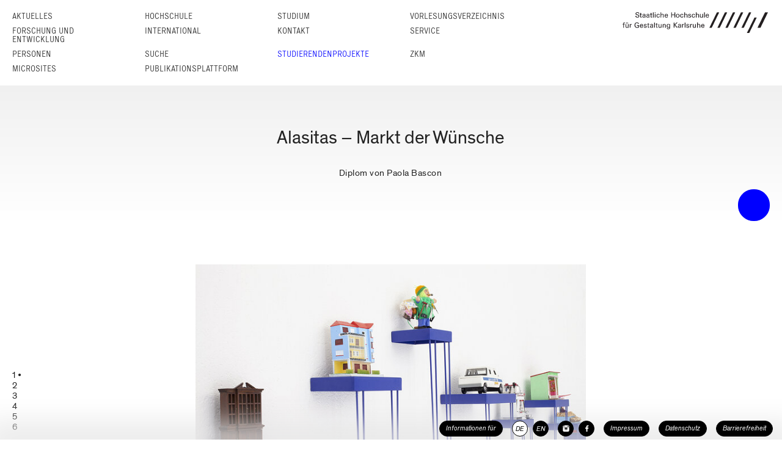

--- FILE ---
content_type: text/html; charset=utf-8
request_url: https://hfg-karlsruhe.de/studierenden-projekte/20162017/kd/alasitas-markt-der-wuensche/
body_size: 6371
content:
<!doctype html>
<html lang="de" data-ng-app="hfg" data-ng-jq data-ng-strict-di>
	<head>
		<meta name="google-site-verification" content="PneYaQ50C6MDLCiQyGmr3Z2ALAOcBnk09P6NeO8M-Qw">
	<meta charset="utf-8">
	<meta name="format-detection" content="telephone=no">
	<meta name="viewport" content="width=device-width, initial-scale=1.0, minimum-scale=1.0, maximum-scale=1.0, user-scalable=no">

	<meta name="twitter:card" content="summary_large_image">
	<meta name="twitter:title" content="Alasitas  –  Markt  der  Wünsche">
	<meta name="twitter:image" content="https://hfg-karlsruhe.de/studierenden-projekte/20162017/kd/alasitas-markt-der-wuensche/01a_emmacossee.jpg"><meta property="og:url" content="https://www.hfg-karlsruhe.de//studierenden-projekte/20162017/kd/alasitas-markt-der-wuensche/">
	<meta property="og:type" content="article">
	<meta property="og:title" content="Alasitas  –  Markt  der  Wünsche">
	<meta property="og:image" content="https://hfg-karlsruhe.de/studierenden-projekte/20162017/kd/alasitas-markt-der-wuensche/01a_emmacossee.jpg"><link rel="stylesheet" href="/dist/style.css">
	<link rel="stylesheet" href="/dist/style-fixes.css">
	
        <link rel="shortcut icon"                     href="/dist/favicon.ico">
	<link rel="apple-touch-icon"                  href="/dist/apple-touch-icon-57x57.png">
	<link rel="apple-touch-icon" sizes="72x72"    href="/dist/apple-touch-icon-72x72.png">
	<link rel="apple-touch-icon" sizes="114x114"  href="/dist/apple-touch-icon-114x114.png">
	<link rel="apple-touch-icon" sizes="144x144"  href="/dist/apple-touch-icon-144x144.png">
	<link rel="apple-touch-icon" sizes="152x152"  href="/dist/touch-icon-ipad.png">
	<link rel="apple-touch-icon" sizes="167x167"  href="/dist/touch-icon-ipad-retina.png">
	<link rel="apple-touch-icon" sizes="180x180"  href="/dist/touch-icon-iphone-retina.png">

	<script type="text/javascript" src="/dist/vendor.bundle.js"></script>
	<script type="text/javascript" src="/dist/app.bundle.js"></script>

	<link rel="stylesheet" href="https://cdn.hfg-karlsruhe.de//dot/hfgot.css">
	<script type="text/javascript" src="https://cdn.hfg-karlsruhe.de//dot/hfgotio.js"></script>

	<script type="text/javascript" src="/dist/moment-with-locales.js"></script>
	<script type="text/javascript" src="/dist/flickity.pkgd.min.js"></script>
	<script type="text/javascript" src="/dist/main.js"></script>

	<style>
		.cell-text {
			background: black;
		}
	</style>
	


	<base href="/studierenden-projekte/20162017/kd/alasitas-markt-der-wuensche/">


	
	<title>
	Alasitas  –  Markt  der  Wünsche – Diplom von Paola  Bascon 
 | HfG Karlsruhe</title>


	<script>
	  var _paq = window._paq = window._paq || [];
	  _paq.push(["disableCookies"]);
	  _paq.push(['trackPageView']);
	  _paq.push(['enableLinkTracking']);
	  (function() {
	    var u="https://analytics.hfg-karlsruhe.de/";
	    _paq.push(['setTrackerUrl', u+'matomo.php']);
	    _paq.push(['setSiteId', '1']);
	    var d=document, g=d.createElement('script'), s=d.getElementsByTagName('script')[0];
	    g.async=true; g.src=u+'matomo.js'; s.parentNode.insertBefore(g,s);
	  })();
	</script>
	<script>
	//AL: hide blue dot after 1s
	setTimeout(() => { const elem = document.getElementById("hfg-punkt-huelle"); elem.style.visibility = "hidden"; },5000); 
	</script>


	</head>
	<body id="container" class="container" >
		
	
	
	
	
	<nav id="nav-main" class="navbar menu nav-main" aria-label="Haupt" data-ng-controller="MainMenuController" data-hfg-main-menu-container>


		<div class='unfold-container'>
			<div class="row level-0-and-logo-container">
				<ul class="columns level level-0">
								<li class="slot aktuelles">
									<a href="/aktuelles/">Aktuelles</a>
								</li>
								<li class="slot ">
									<a href="/hochschule/">Hochschule</a>
								</li>
								<li class="slot ">
									<a href="/studium/">Studium</a>
								</li>
								<li class="slot ">
									<a href="/vorlesungsverzeichnis/">Vorlesungs&shy;verzeichnis</a>
								</li>
								<li class="slot ">
									<a href="/forschung-und-entwicklung/">Forschung und Entwicklung</a>
								</li>
								<li class="slot ">
									<a href="/international/">International</a>
								</li>
								<li class="slot ">
									<a href="/kontakt/">Kontakt</a>
								</li>
								<li class="slot ">
									<a href="/service/">Service</a>
								</li>
								<li class="slot ">
									<a href="/personen/">Personen</a>
								</li>
								<li class="slot ">
									<a href="/suche/">Suche</a>
								</li>
							<li class="slot active ">
									<a href="/studierenden-projekte/">Studierendenprojekte</a>
								</li>
								<li class="slot ">
									<a href="https://zkm.de/de">ZKM</a>
								</li>
								<li class="slot ">
									<a href="/mikro-sites/">Microsites</a>
								</li>
								<li class="slot ">
									<a href="/publikationsplattform/">Publikationsplattform</a>
								</li></ul>
				<div class="columns logo-container" hfg-logo>
					<label for='logo-ctrl' class="logo long de">&nbsp;</label>
					<input id='logo-ctrl' type='checkbox' style='display: none;' class='logo-ctrl' />
					<div class="logo-page-container">
	
	<div class='logo-page'>
		<div class="text">Die Hochschule für Gestaltung Karlsruhe wurde am 15. April 1992 als Reformhochschule eröffnet. Sie wurde gemeinsam mit dem ZKM | Zentrum für Kunst und Medien in Karlsruhe während der Jahre 1989 bis 1992 von Heinrich Klotz gegründet. Diese Verbindung von Lehr-, Forschungs- und Ausstellungsinstitutionen
entspricht der selbst gestellten künstlerischen und pädagogischen Aufgabe, die traditionellen Künste auf die Medientechnologie und die elektronischen Herstellungsverfahren zu beziehen.</div>
		<div class='images-container'>
			<a href='/' class='image-container goto'>
				<div class='image left'>
					<i class="fhfg fhfg-logo-hfg-notext"></i>
				</div>
			</a>
			<a href='https://zkm.de' class='image-container goto'>
				<div class='image right'>
					<i class="fhfg fhfg-logo-zkm-notext"></i>
				</div>
			</a>
		</div>
	</div>
</div>
				</div>
			</div>
		</div>
	</nav>

	
	<nav id="nav-main-touch" class="navslide menu nav-main-touch" data-hfg-main-menu-touch>
		<div class="row bread-crumb-and-logo-container" data-hfg-bread-crumb></div>
	</nav>

	<header>
		
	</header>

	<main id='main'>
		
	
		
	
		<hgroup class="headline-container">
			
			<ul class='vertical-container'>
				
				<li class='slot'><h1 class="headline title level-0">Alasitas  –  Markt  der  Wünsche</h1></li>
				
				
				<li class='slot'><p class="headline introduction">Diplom von Paola  Bascon </p></li>
			</ul>
		</hgroup>
	

	

	<article class="page" >
		

		
			
				<section class="block block-gallery">
					

<div class="gallery-2ebb477d16aa4ff1a465b970af8ce592 one-by-one" data-ng-controller="GalleryController" data-ng-init="init('2ebb477d16aa4ff1a465b970af8ce592')">
	
		<style type="text/css" scoped>
				.ii2ebb477d16aa4ff1a465b970af8ce5920:not(:checked) ~ .bi2ebb477d16aa4ff1a465b970af8ce5920 {display: none;}
				.ii2ebb477d16aa4ff1a465b970af8ce5920:checked ~ .gallery-ctrl .iil2ebb477d16aa4ff1a465b970af8ce5920:after {visibility: visible;}
				.ii2ebb477d16aa4ff1a465b970af8ce5921:not(:checked) ~ .bi2ebb477d16aa4ff1a465b970af8ce5921 {display: none;}
				.ii2ebb477d16aa4ff1a465b970af8ce5921:checked ~ .gallery-ctrl .iil2ebb477d16aa4ff1a465b970af8ce5921:after {visibility: visible;}
				.ii2ebb477d16aa4ff1a465b970af8ce5922:not(:checked) ~ .bi2ebb477d16aa4ff1a465b970af8ce5922 {display: none;}
				.ii2ebb477d16aa4ff1a465b970af8ce5922:checked ~ .gallery-ctrl .iil2ebb477d16aa4ff1a465b970af8ce5922:after {visibility: visible;}
				.ii2ebb477d16aa4ff1a465b970af8ce5923:not(:checked) ~ .bi2ebb477d16aa4ff1a465b970af8ce5923 {display: none;}
				.ii2ebb477d16aa4ff1a465b970af8ce5923:checked ~ .gallery-ctrl .iil2ebb477d16aa4ff1a465b970af8ce5923:after {visibility: visible;}
				.ii2ebb477d16aa4ff1a465b970af8ce5924:not(:checked) ~ .bi2ebb477d16aa4ff1a465b970af8ce5924 {display: none;}
				.ii2ebb477d16aa4ff1a465b970af8ce5924:checked ~ .gallery-ctrl .iil2ebb477d16aa4ff1a465b970af8ce5924:after {visibility: visible;}
				.ii2ebb477d16aa4ff1a465b970af8ce5925:not(:checked) ~ .bi2ebb477d16aa4ff1a465b970af8ce5925 {display: none;}
				.ii2ebb477d16aa4ff1a465b970af8ce5925:checked ~ .gallery-ctrl .iil2ebb477d16aa4ff1a465b970af8ce5925:after {visibility: visible;}
		</style>


		
			<input type="radio" name="2ebb477d16aa4ff1a465b970af8ce592" id="ii2ebb477d16aa4ff1a465b970af8ce5920" class="image-indicator image-indicator-0 ii2ebb477d16aa4ff1a465b970af8ce5920" value="0" checked data-ng-model="image" data-ng-value="0" />
		
			<input type="radio" name="2ebb477d16aa4ff1a465b970af8ce592" id="ii2ebb477d16aa4ff1a465b970af8ce5921" class="image-indicator image-indicator-1 ii2ebb477d16aa4ff1a465b970af8ce5921" value="1"  data-ng-model="image" data-ng-value="1" />
		
			<input type="radio" name="2ebb477d16aa4ff1a465b970af8ce592" id="ii2ebb477d16aa4ff1a465b970af8ce5922" class="image-indicator image-indicator-2 ii2ebb477d16aa4ff1a465b970af8ce5922" value="2"  data-ng-model="image" data-ng-value="2" />
		
			<input type="radio" name="2ebb477d16aa4ff1a465b970af8ce592" id="ii2ebb477d16aa4ff1a465b970af8ce5923" class="image-indicator image-indicator-3 ii2ebb477d16aa4ff1a465b970af8ce5923" value="3"  data-ng-model="image" data-ng-value="3" />
		
			<input type="radio" name="2ebb477d16aa4ff1a465b970af8ce592" id="ii2ebb477d16aa4ff1a465b970af8ce5924" class="image-indicator image-indicator-4 ii2ebb477d16aa4ff1a465b970af8ce5924" value="4"  data-ng-model="image" data-ng-value="4" />
		
			<input type="radio" name="2ebb477d16aa4ff1a465b970af8ce592" id="ii2ebb477d16aa4ff1a465b970af8ce5925" class="image-indicator image-indicator-5 ii2ebb477d16aa4ff1a465b970af8ce5925" value="5"  data-ng-model="image" data-ng-value="5" />
		
		<div class="gallery-ctrl">
			
				<label for="ii2ebb477d16aa4ff1a465b970af8ce5920" class="image-indicator-label iil2ebb477d16aa4ff1a465b970af8ce5920">1</label>
			
				<label for="ii2ebb477d16aa4ff1a465b970af8ce5921" class="image-indicator-label iil2ebb477d16aa4ff1a465b970af8ce5921">2</label>
			
				<label for="ii2ebb477d16aa4ff1a465b970af8ce5922" class="image-indicator-label iil2ebb477d16aa4ff1a465b970af8ce5922">3</label>
			
				<label for="ii2ebb477d16aa4ff1a465b970af8ce5923" class="image-indicator-label iil2ebb477d16aa4ff1a465b970af8ce5923">4</label>
			
				<label for="ii2ebb477d16aa4ff1a465b970af8ce5924" class="image-indicator-label iil2ebb477d16aa4ff1a465b970af8ce5924">5</label>
			
				<label for="ii2ebb477d16aa4ff1a465b970af8ce5925" class="image-indicator-label iil2ebb477d16aa4ff1a465b970af8ce5925">6</label>
			
		</div>
	

	
		
		<section class="block block-image block-image-0 bi2ebb477d16aa4ff1a465b970af8ce5920">
			


	<figure>
		<div class="image-container landscape">
			<img alt="aspect-ratio 10x9" src="/dist/aspect-ratio_10x9.jpg" class="aspect-ratio" />
			
			
				<img alt="" src="/studierenden-projekte/20162017/kd/alasitas-markt-der-wuensche/01a_emmacossee@689x620.jpg" class="image" />
			
		</div>
		<figcaption>
			<p class="level-0">© Paola  Bascon</p>
			
		</figcaption>
	</figure>


		</section>
	
		
		<section class="block block-image block-image-1 bi2ebb477d16aa4ff1a465b970af8ce5921">
			


	<figure>
		<div class="image-container landscape">
			<img alt="aspect-ratio 10x9" src="/dist/aspect-ratio_10x9.jpg" class="aspect-ratio" />
			
			
				<img alt="" src="/studierenden-projekte/20162017/kd/alasitas-markt-der-wuensche/01_emmacossee@689x620.jpg" class="image" />
			
		</div>
		<figcaption>
			<p class="level-0">© Paola  Bascon</p>
			
		</figcaption>
	</figure>


		</section>
	
		
		<section class="block block-image block-image-2 bi2ebb477d16aa4ff1a465b970af8ce5922">
			


	<figure>
		<div class="image-container landscape">
			<img alt="aspect-ratio 10x9" src="/dist/aspect-ratio_10x9.jpg" class="aspect-ratio" />
			
			
				<img alt="" src="/studierenden-projekte/20162017/kd/alasitas-markt-der-wuensche/02_1_emmacossee@689x620.jpg" class="image" />
			
		</div>
		<figcaption>
			<p class="level-0">© Paola  Bascon</p>
			
		</figcaption>
	</figure>


		</section>
	
		
		<section class="block block-image block-image-3 bi2ebb477d16aa4ff1a465b970af8ce5923">
			


	<figure>
		<div class="image-container landscape">
			<img alt="aspect-ratio 10x9" src="/dist/aspect-ratio_10x9.jpg" class="aspect-ratio" />
			
			
				<img alt="" src="/studierenden-projekte/20162017/kd/alasitas-markt-der-wuensche/03_paolabascon@689x620.jpg" class="image" />
			
		</div>
		<figcaption>
			<p class="level-0">© Paola  Bascon</p>
			
		</figcaption>
	</figure>


		</section>
	
		
		<section class="block block-image block-image-4 bi2ebb477d16aa4ff1a465b970af8ce5924">
			


	<figure>
		<div class="image-container landscape">
			<img alt="aspect-ratio 10x9" src="/dist/aspect-ratio_10x9.jpg" class="aspect-ratio" />
			
			
				<img alt="" src="/studierenden-projekte/20162017/kd/alasitas-markt-der-wuensche/04_paolabascon@689x620.jpg" class="image" />
			
		</div>
		<figcaption>
			<p class="level-0">© Paola  Bascon</p>
			
		</figcaption>
	</figure>


		</section>
	
		
		<section class="block block-image block-image-5 bi2ebb477d16aa4ff1a465b970af8ce5925">
			


	<figure>
		<div class="image-container landscape">
			<img alt="aspect-ratio 10x9" src="/dist/aspect-ratio_10x9.jpg" class="aspect-ratio" />
			
			
				<img alt="" src="/studierenden-projekte/20162017/kd/alasitas-markt-der-wuensche/05_paolabascon@689x620.jpg" class="image" />
			
		</div>
		<figcaption>
			<p class="level-0">© Paola  Bascon</p>
			
		</figcaption>
	</figure>


		</section>
	
</div>

				</section>
			
				<section class="block block-text">
					
	

	<div class="text default">
		<p>Inder  Diplom-Ausstellung  von  Paola  Bascon  ist  eine  Sammlung  von  Miniaturobjekten,  Videos  und  mündlich  überlieferten  Geschichten  rund  um das Alasitas  Fest  zu  sehen.  Diese  Feierlichkeit  findet  alljährlich  am   24.  Januar  in  der  bolivianischen  Stadt  La  Paz  statt.  Die  Bewohner  von  La  Paz  finden  sich  an  diesem  Tag  auf dem  Alasitas  Markt  ein,  der  ein  großes  Angebot  an  Waren  in  Miniaturform  bereithält:  Von  Häusern,  Ladengeschäften  und  Autos  über  Geld  und  Reisepässe  bis  hin  zu  Möbeln,  und  Werkzeugen  findet  sich  auf  diesem  bunten  Minaturwaren-Markt  alles,  was  das  Herz  begehrt.  Um12  Uhr  mittags  drängen  sich  die  Leute  vor  dem  Kirchentor,  heben  ihre  erworbenen  Miniaturen  in  die  Höhe und  versuchen,  das  vom  Priester  über  der  Menge  verteilte  Weihwasser  aufzufangen.<br>
Die  Miniaturen  werden  hierbei  gesegnet  und  sollen  helfen,  die  Wünsche,  die  sich  die  Leute  als  Miniatur-Modell  erfüllen  konnten,  auch  in  Echt  wahr  werden  zu  lassen.  Der  Gott  des  Überflusses  wird  verehrt,  aber es  handelt  sich  um  einen  Gott,  der  aus dem  Mangel  entstanden  ist.  Gegensätzlich  zum  kapitalistischen  Konsumverhalten  wird  in  Alasitas  der  Akt  des  Kaufens  ritualisiert  und  somit  mit  religiöser  Bedeutung  aufgeladen.  Wünsche  werden  in  der  Gemeinschaft  formuliert  und der  Akt  des  Wünschens  als  Ritual  zelebriert.  Was  die  Gemeinschaft  verbindet,  ist  der  Glaube,  durch  diese  kleinen  Objekte  Einfluss  auf das  Leben  nehmen  zu  können.</p>

	</div>


				</section>
			
				<section class="block block-text">
					
	

	<div class="text one-column">
		
	</div>


				</section>
			
		

		
	</article>

	

	</main>
	<footer>
		<hr class="nav-footer-shadow-dropper">
		<nav class="nav navbar-nav menu nav-footer" aria-label="Schnell" data-ng-controller="NavigationFooterController" data-ng-init="init()">
			<ul class="nav-element-container">
				<input type="checkbox" name="information-for" id="information-for" class="information-for" style="display: none;" data-ng-model="information_for_visible" data-ng-value="false">
				<li class='data-bit information-for-ctrl'>
					<label for="information-for" ng class="footer-button label" role="button" tabIndex="0" >Informationen für</label>
					<ul class="information-for-container">
						
							<li>
								<a href='/hochschule/informationen-fuer-hochschulangehoerige/' class="footer-button label">Hochschulangehörige</a>
							</li>
						
							<li>
								<a href='/international/' class="footer-button label">Internationale Studienbewerber/Innen</a>
							</li>
						
							<li>
								<a href='/hochschule/presse-oeffentlichkeitsarbeit/' class="footer-button label">Presse</a>
							</li>
						
							<li>
								<a href='/aktuelles/offene-stellen/' class="footer-button label">Stellenbewerber/Innen</a>
							</li>
						
							<li>
								<a href='/studium/' class="footer-button label">Studienbewerber/Innen</a>
							</li>
						
					</ul>
				</li>

				<li class='lang-container'>
					<a rel='alternate' href='/studierenden-projekte/20162017/kd/alasitas-markt-der-wuensche/' hreflang='de' lang='de' class='lang footer-button footer-button-round active'><span>DE</span></a>
					<a rel='alternate' href='/en/studierenden-projekte/20162017/kd/alasitas-markt-der-wuensche/' hreflang='en' lang='en' class='lang footer-button footer-button-round'><span>EN</span></a>
				</li>
				<li class='social-media'>
					<ul>
						<li class='data-bit'>
							<a href='https://www.instagram.com/hfg_ka/' class="footer-button footer-button-round" aria-label="HfG Karlsruhe auf Instagram"><i class="fhfg fhfg-instagram"></i></a>
						</li>
						<li class='data-bit'>
							<a href='https://www.facebook.com/hfg.karlsruhe' class="footer-button footer-button-round" aria-label="HfG Karlsruhe auf Facebook"><i class="fhfg fhfg-facebook"></i></a>
						</li>
					</ul>
				</li>
				<li class="nav-element-imprint" style="margin-left:9px">
					<a class="footer-button label" href="/impressum/">Impressum</a>
				</li>
				<li class="nav-element-privacy" style="margin-left:15px">
					<a class="footer-button label" href="/datenschutz/">Datenschutz</a>
				</li>
				<li class="nav-element-privacy" style="margin-left:15px">
					<a class="footer-button label" href="/barrierefreiheit/">Barrierefreiheit</a>
				</li>
			</ul>
		</nav>
	</footer>

	<aside class="slidebar" off-canvas="navslide right overlay" data-hfg-slidebar>
		<div class="row bread-crumb-and-logo-container" data-hfg-bread-crumb></div>
		<div class='touch-menu-container' data-hfg-slidebar-menu-container></div>
		<div style='display: none;'>{"/aktuelles/": {"style": "aktuelles", "label": "Aktuelles", "children": {"container_attrs": "data-ng-cloak data-hfg-news-filter", "style": "blackout", "/aktuelles/": {"style": "aktuelles", "label": "Alles"}, "/aktuelles/ausstellung": {"style": "ausstellung", "label": "Ausstellung"}, "/aktuelles/projekt": {"style": "projekt", "label": "Projekt"}, "/aktuelles/veranstaltung": {"style": "veranstaltung", "label": "Veranstaltung"}, "/aktuelles/kooperation": {"style": "kooperation", "label": "Kooperation"}, "/aktuelles/meldung": {"style": "meldung", "label": "Meldung"}, "/aktuelles/offene-stellen": {"style": "offene-stellen", "label": "Offene Stellen"}, "/aktuelles/aktuelle-publikationen": {"style": "aktuelle-publikationen", "label": "Aktuelle Publikationen"}}}, "/hochschule/": {"label": "Hochschule", "children": {"/hochschule/mission/": {"label": "Mission Statement", "hidden": "true"}, "/hochschule/geschichte/": {"label": "Geschichte"}, "/hochschule/lehre/": {"label": "Lehre"}, "/hochschule/organe-und-gremien/": {"label": "Organe und Gremien", "children": {"/hochschule/organe-und-gremien/rektorat/": {"label": "Rektorat"}, "/hochschule/organe-und-gremien/senat/": {"label": "Senat"}, "/hochschule/organe-und-gremien/hochschulrat/": {"label": "Hochschulrat"}, "/hochschule/organe-und-gremien/gleichstellungsbeauftragte/": {"label": "Gleichstellungs&shy;beauftragte"}, "/hochschule/organe-und-gremien/behindertenbeauftragter/": {"label": "Behinderten&shy;beauftragte/r"}, "/hochschule/organe-und-gremien/personalrat/": {"label": "Personalrat"}, "/hochschule/organe-und-gremien/asta/": {"label": "AStA"}, "/hochschule/organe-und-gremien/fachgruppensprecherinnen/": {"label": "Fachgruppen&shy;sprecherInnen"}}}, "/hochschule/verwaltung/": {"label": "Verwaltung"}, "/hochschule/bekanntmachungen-des-rektorats/": {"label": "Bekannt&shy;machungen des Rektorats"}, "/hochschule/kooperationen/": {"label": "Kooperationen"}, "/hochschule/zentrale-einrichtungen/": {"label": "Zentrale Einrichtungen", "children": {"/hochschule/zentrale-einrichtungen/bibliothek": {"label": "Bibliothek"}, "/hochschule/zentrale-einrichtungen/studios-und-werkstaetten": {"label": "Studios und Werkst\u00e4tten"}, "/hochschule/zentrale-einrichtungen/ausleihe": {"label": "Ausleihe"}}}, "/hochschule/foerdergesellschaft/": {"label": "F\u00f6rder&shy;gesellschaft"}, "/hochschule/presse-oeffentlichkeitsarbeit/": {"label": "Presse / \u00d6ffentlichkeits&shy;arbeit"}, "/hochschule/publikationen/": {"label": "Publikationen", "children": {"/hochschule/publikationen/jahresberichte/": {"label": "Jahresberichte"}, "/hochschule/publikationen/informationsbroschueren/": {"label": "Informations&shy;brosch\u00fcren"}, "/hochschule/publikationen/munitionsfabrik/": {"label": "Munitionsfabrik"}, "/hochschule/publikationen/edition-76135/": {"label": "Edition 76135"}, "/hochschule/publikationen/neue-folge/": {"label": "Neue Folge"}, "/hochschule/publikationen/reihe-hfg-forschung/": {"label": "Reihe HfG Forschung"}, "/hochschule/publikationen/massnahme/": {"label": "Ma\u00dfnahme"}, "/hochschule/publikationen/schriftenreihe-der-hfg-bei-cantz/": {"label": "Reihe bei cantz"}, "/hochschule/publikationen/weitere-publikationen/": {"label": "Weitere Publikationen"}}}, "/hochschule/downloads/": {"label": "Downloads"}, "/hochschule/informationen-fuer-hochschulangehoerige/": {"label": "Informationen f\u00fcr Hochschul&shy;angeh\u00f6rige"}, "/hochschule/stellen/": {"label": "Offene Stellen"}}}, "/studium/": {"label": "Studium", "children": {"/studium/fachgruppen-und-studiengange/": {"label": "Fachgruppen und Studien&shy;g\u00e4nge", "children": {"/studium/fachgruppen-und-studiengange/ausstellungsdesign-und-szenografie/": {"label": "Ausstellungs&shy;design und Szenografie"}, "/studium/fachgruppen-und-studiengange/kommunikationsdesign/": {"label": "Kommunikations&shy;design"}, "/studium/fachgruppen-und-studiengange/produktdesign/": {"label": "Produkt&shy;design"}, "/studium/fachgruppen-und-studiengange/kunstwissenschaft-und-medienphilosophie/": {"label": "Kunst&shy;wissen&shy;schaft und Medien&shy;philosophie"}, "/studium/fachgruppen-und-studiengange/medienkunst/": {"label": "Medienkunst"}}}, "/studium/studieninteressierte/": {"label": "Studieninteressierte"}, "/studium/bewerbung/": {"label": "Bewerbung", "children": {"/studium/bewerbung/studienberatung-und-mappenberatung/": {"label": "Studienberatung und Mappen&shy;beratung"}, "/studium/bewerbung/bewerbungsverfahren/": {"label": "Bewerbungs&shy;verfahren"}, "/studium/bewerbung/zulassung-und-eignungspruefung/": {"label": "Zulassung und Eignungs&shy;pr\u00fcfung"}, "/studium/bewerbung/immatrikulation/": {"label": "Immatrikulation"}, "/studium/bewerbung/gasthoererinnen/": {"label": "Gasth\u00f6rer/innen", "children": {"/studium/bewerbung/gasthoererinnen/gasthoererinnen/": {"label": "Gasth\u00f6rer/innen"}, "/studium/bewerbung/gasthoererinnen/hoererinnen-vom-kit/": {"label": "H\u00f6rer/innen vom KIT"}}}, "/studium/bewerbung/informationen-fuer-internationale-bewerberinnen/": {"label": "Informationen f\u00fcr internationale Bewerber/innen"}}}, "/studium/preise-und-stipendien/": {"label": "Preise und Stipendien"}, "/studium/wohnen-und-leben-in-karlsruhe/": {"label": "Wohnen und Leben in Karlsruhe"}, "/studium/downloads/": {"label": "Downloads"}, "/studium/kontakt/": {"label": "Kontakt"}}}, "/vorlesungsverzeichnis/": {"label": "Vorlesungs&shy;verzeichnis"}, "/forschung-und-entwicklung/": {"label": "Forschung und Entwicklung", "children": {"/forschung-und-entwicklung/forschungsfoerderung/": {"label": "Forschungsf\u00f6rderung"}, "/forschung-und-entwicklung/forschungsprojekte/": {"label": "Forschungsprojekte"}, "/forschung-und-entwicklung/promovieren/": {"label": "Promovieren"}, "/forschung-und-entwicklung/promotionsprojekte/": {"label": "Promotions&shy;projekte"}, "/forschung-und-entwicklung/open-drafts/": {"label": "Open Drafts"}, "/forschung-und-entwicklung/orc/": {"label": "Open Resource Center", "children": {"/forschung-und-entwicklung/orc/auda/": {"label": "AuDA"}}}}}, "/international/": {"label": "International", "children": {"/international/incomings": {"label": "Incomings", "children": {"/international/incomings/informationen-fuer-internationale-bewerberinnen/": {"label": "Informationen f\u00fcr inter&shy;nationale Bewerber/innen"}, "/international/incomings/erasmus/": {"label": "Austausch&shy;studierende (Erasmus+/Overseas)"}, "/international/incomings/praktische-informationen-fuer-internationale-studierende/": {"label": "Praktische Informationen f\u00fcr inter&shy;nationale Studierende"}, "/international/incomings/freemover/": {"label": "Freemover"}}}, "/international/outgoings/": {"label": "Outgoings", "children": {"/international/outgoings/wege-ins-ausland/": {"label": "Wege ins Ausland"}, "/international/outgoings/foerdermoeglichkeiten/": {"label": "F\u00f6rder&shy;m\u00f6glichkeiten", "children": {"/international/outgoings/foerdermoeglichkeiten/erasmus/": {"label": "Erasmus+"}, "/international/outgoings/foerdermoeglichkeiten/promos/": {"label": "PROMOS"}, "/international/outgoings/foerdermoeglichkeiten/baden-wuerttemberg-stipendium/": {"label": "Baden-W\u00fcrttemberg-Stipendium"}, "/international/outgoings/foerdermoeglichkeiten/freemover/": {"label": "Freemover"}}}, "/international/outgoings/partnerhochschulen/": {"label": "Partner&shy;hoch&shy;schulen", "children": {"/international/outgoings/partnerhochschulen/erasmus-partnerhochschulen/": {"label": "Erasmus-Partner&shy;hoch&shy;schulen"}, "/international/outgoings/partnerhochschulen/internationale-austauschprogramme/": {"label": "Inter&shy;nationale Austausch&shy;programme"}}}}}, "/international/dokumente/": {"label": "Dokumente"}, "/international/strategie/": {"label": "Strategie"}}}, "/kontakt/": {"label": "Kontakt"}, "/service/": {"label": "Service", "children": {"/service/allgemeines/": {"label": "Allgemeines"}, "/service/health-and-safety/": {"label": "Health and Safety"}, "/service/studieninteressierte/": {"label": "Studieninteressierte"}, "/service/studierende/": {"label": "Studierende"}, "/service/beschaeftigte/": {"label": "Besch\u00e4ftigte"}, "/service/partner-und-alumni/": {"label": "Partner und Alumni"}}}, "/personen/": {"label": "Personen"}, "/suche/": {"label": "Suche"}, "/studierenden-projekte/": {"label": "Studierendenprojekte"}, "https://zkm.de/de": {"label": "ZKM"}, "/mikro-sites/": {"label": "Microsites"}, "/publikationsplattform/": {"label": "Publikationsplattform"}}</div>
	</aside>


	</body>
</html>



--- FILE ---
content_type: image/svg+xml
request_url: https://hfg-karlsruhe.de/dist/hfg_logo_dt.svg
body_size: 9206
content:
<?xml version="1.0" encoding="UTF-8" standalone="no"?>
<!-- Created with Inkscape (http://www.inkscape.org/) -->

<svg
   xmlns:dc="http://purl.org/dc/elements/1.1/"
   xmlns:cc="http://creativecommons.org/ns#"
   xmlns:rdf="http://www.w3.org/1999/02/22-rdf-syntax-ns#"
   xmlns:svg="http://www.w3.org/2000/svg"
   xmlns="http://www.w3.org/2000/svg"
   xmlns:sodipodi="http://sodipodi.sourceforge.net/DTD/sodipodi-0.dtd"
   xmlns:inkscape="http://www.inkscape.org/namespaces/inkscape"
   id="svg2"
   version="1.1"
   inkscape:version="0.91 r13725"
   xml:space="preserve"
   width="235.52499"
   height="33.599998"
   viewBox="0 0 235.52499 33.599998"
   sodipodi:docname="hfg_logo_dt.svg"><metadata
     id="metadata8"><rdf:RDF><cc:Work
         rdf:about=""><dc:format>image/svg+xml</dc:format><dc:type
           rdf:resource="http://purl.org/dc/dcmitype/StillImage" /><dc:title></dc:title></cc:Work></rdf:RDF></metadata><defs
     id="defs6" /><sodipodi:namedview
     pagecolor="#ffffff"
     bordercolor="#666666"
     borderopacity="1"
     objecttolerance="10"
     gridtolerance="10"
     guidetolerance="10"
     inkscape:pageopacity="0"
     inkscape:pageshadow="2"
     inkscape:window-width="2556"
     inkscape:window-height="1404"
     id="namedview4"
     showgrid="false"
     inkscape:zoom="4.3472695"
     inkscape:cx="-0.48389282"
     inkscape:cy="16.16443"
     inkscape:window-x="0"
     inkscape:window-y="16"
     inkscape:window-maximized="0"
     inkscape:current-layer="g10" /><g
     id="g10"
     inkscape:groupmode="layer"
     inkscape:label="ink_ext_XXXXXX"
     transform="matrix(1.25,0,0,-1.25,0,33.6)"><g
       id="g12"
       transform="scale(0.1,0.1)"><path
         d="m 1846.24,267.188 -98.03,-200.2739 38.84,0 97.13,200.2739 -37.94,0"
         style="fill:#231f20;fill-opacity:1;fill-rule:nonzero;stroke:none"
         id="path14"
         inkscape:connector-curvature="0" /><path
         d="m 1534.67,267.188 -98.03,-200.2739 30.2,0 97.15,200.2739 -29.32,0"
         style="fill:#231f20;fill-opacity:1;fill-rule:nonzero;stroke:none"
         id="path16"
         inkscape:connector-curvature="0" /><path
         d="m 1638.54,267.188 -98.01,-200.2739 30.18,0 97.11,200.2739 -29.28,0"
         style="fill:#231f20;fill-opacity:1;fill-rule:nonzero;stroke:none"
         id="path18"
         inkscape:connector-curvature="0" /><path
         d="m 1326.89,267.188 -97.96,-200.2739 30.15,0 97.17,200.2739 -29.36,0"
         style="fill:#231f20;fill-opacity:1;fill-rule:nonzero;stroke:none"
         id="path20"
         inkscape:connector-curvature="0" /><path
         d="m 1430.79,267.188 -98.02,-200.2739 30.2,0 97.13,200.2739 -29.31,0"
         style="fill:#231f20;fill-opacity:1;fill-rule:nonzero;stroke:none"
         id="path22"
         inkscape:connector-curvature="0" /><path
         d="m 1223.07,267.188 -97.97,-200.2739 30.15,0 97.13,200.2739 -29.31,0"
         style="fill:#231f20;fill-opacity:1;fill-rule:nonzero;stroke:none"
         id="path24"
         inkscape:connector-curvature="0" /><path
         d="M 1709.63,200.273 1611.62,0 l 30.18,0 97.15,200.273 -29.32,0"
         style="fill:#231f20;fill-opacity:1;fill-rule:nonzero;stroke:none"
         id="path26"
         inkscape:connector-curvature="0" /><path
         d="m 196.559,229.238 c 2.582,-0.566 3.73,-0.957 4.98,-1.347 5.934,-2.305 6.981,-5.938 6.981,-8.614 0,-2.968 -1.34,-5.156 -1.911,-6.015 -3.156,-4.512 -8.812,-6.328 -14.168,-6.328 -8.711,0 -12.73,4.98 -14.074,8.144 -0.754,2.012 -0.945,4.024 -1.047,6.211 l -10.89,0 c 0.09,-1.445 0.281,-6.133 2.48,-10.527 0.582,-0.957 1.719,-2.969 3.922,-4.961 7.078,-6.602 16.648,-6.895 19.809,-6.895 8.609,0 15.308,3.34 17.703,5.176 3.25,2.481 6.394,7.441 7.449,11.465 0.477,1.719 0.477,3.164 0.477,3.926 0,4.218 -1.622,7.363 -2.391,8.711 -3.926,6.308 -10.899,8.222 -13.102,8.906 -1.336,0.371 -2.765,0.762 -4.207,1.152 l -12.539,3.145 c -3.543,1.054 -4.879,1.718 -6.222,3.261 -1.336,1.426 -1.911,3.165 -1.911,5.059 0,0.684 0.09,2.969 1.051,4.785 0.383,0.664 1.242,2.012 2.871,3.262 4.02,3.164 9.278,3.242 10.719,3.242 7.078,0 11.098,-3.242 12.539,-5.742 1.051,-1.816 1.43,-4.492 1.531,-5.059 l 10.618,0 c -0.098,1.231 -0.293,4.785 -2.293,8.418 -4.114,7.364 -13.782,10.137 -21.914,10.137 -7.954,0 -16.372,-2.012 -21.34,-8.418 -3.438,-4.297 -3.719,-8.809 -3.719,-10.801 0,-11.679 10.801,-15.41 13.859,-16.386 1.149,-0.372 2.391,-0.743 3.641,-1.133 l 11.098,-2.774 z m 25.023,17.403 0,-6.504 8.711,0 0,-31.289 c -0.098,-1.621 -0.098,-3.262 0.477,-4.59 0.949,-2.188 3.722,-4.668 9.269,-4.668 3.731,0 7.844,1.133 8.801,1.328 l 0,6.68 c -0.188,0 -3.352,-1.153 -5.735,-1.153 -3.261,-0.078 -4.121,1.914 -4.121,7.657 l 0,26.035 10.235,0 0,6.601 -10.235,0 0,14.825 -8.691,-4.297 0,-10.625 -8.711,0 z m 46.914,-12.911 c 0.469,2.11 0.762,3.165 1.25,4.024 0.859,1.621 3.242,4.199 7.93,4.199 3.078,0 5.566,-1.23 6.512,-1.816 4.015,-2.578 4.015,-6.133 3.832,-10.899 -11.575,0.371 -17.524,0.176 -22.395,-2.578 -4.98,-2.773 -8.027,-7.558 -8.027,-13.301 0,-3.086 1.242,-10.625 9.355,-13.496 2.871,-1.054 5.762,-1.133 6.809,-1.133 6.316,0 9.668,2.481 14.363,6.387 l 0.859,-4.961 9.27,0 c -1.438,4.766 -1.633,6.211 -1.731,11.192 l 0,18.925 c 0,3.262 -0.097,6.426 -1.25,9.395 -2.578,6.504 -9.355,7.461 -11.367,7.754 -1.914,0.371 -3.34,0.371 -5.273,0.371 -2.578,0 -4.688,-0.293 -5.645,-0.371 -1.621,-0.293 -7.461,-1.152 -10.898,-5.938 -2.207,-3.066 -2.305,-6.406 -2.383,-7.656 l 8.789,-0.098 z m 19.524,-10.234 c 0.105,-2.207 0.105,-4.297 0,-6.406 0,-1.836 -0.286,-2.793 -0.571,-3.652 -1.336,-3.536 -4.793,-6.211 -8.23,-7.266 -1.336,-0.293 -2.11,-0.488 -3.555,-0.488 -4.961,0 -9.465,2.597 -9.465,7.949 0,4.707 3.547,7.578 7.563,9.004 3.25,1.152 6.511,1.152 7.742,1.152 2.207,0 4.316,-0.098 6.516,-0.293 m 31.152,10.234 c 0.476,2.11 0.769,3.165 1.25,4.024 0.855,1.621 3.25,4.199 7.937,4.199 3.067,0 5.567,-1.23 6.504,-1.816 4.024,-2.578 4.024,-6.133 3.836,-10.899 -11.582,0.371 -17.515,0.176 -22.398,-2.578 -4.973,-2.773 -8.02,-7.558 -8.02,-13.301 0,-3.086 1.239,-10.625 9.356,-13.496 2.871,-1.054 5.754,-1.133 6.797,-1.133 6.328,0 9.675,2.481 14.367,6.387 l 0.855,-4.961 9.27,0 c -1.438,4.766 -1.621,6.211 -1.719,11.192 l 0,18.925 c 0,3.262 -0.098,6.426 -1.25,9.395 -2.566,6.504 -9.355,7.461 -11.367,7.754 -1.914,0.371 -3.352,0.371 -5.274,0.371 -2.578,0 -4.687,-0.293 -5.644,-0.371 -1.621,-0.293 -7.461,-1.152 -10.899,-5.938 -2.207,-3.066 -2.293,-6.406 -2.39,-7.656 l 8.789,-0.098 z m 19.527,-10.234 c 0.102,-2.207 0.102,-4.297 0,-6.406 0,-1.836 -0.281,-2.793 -0.574,-3.652 -1.328,-3.536 -4.785,-6.211 -8.223,-7.266 -1.347,-0.293 -2.109,-0.488 -3.554,-0.488 -4.961,0 -9.473,2.597 -9.473,7.949 0,4.707 3.547,7.578 7.559,9.004 3.261,1.152 6.523,1.152 7.754,1.152 2.207,0 4.316,-0.098 6.511,-0.293 m 16.985,23.145 0,-6.504 8.711,0 0,-31.289 c -0.098,-1.621 -0.098,-3.262 0.468,-4.59 0.965,-2.188 3.731,-4.668 9.278,-4.668 3.73,0 7.851,1.133 8.797,1.328 l 0,6.68 c -0.184,0 -3.348,-1.153 -5.731,-1.153 -3.262,-0.078 -4.121,1.914 -4.121,7.657 l 0,26.035 10.242,0 0,6.601 -10.242,0 0,14.825 -8.691,-4.297 0,-10.625 -8.711,0 z m 38.574,-46.485 8.984,0 0,67.168 -8.984,0 0,-67.168 z m 24.023,0 9.27,0 0,46.582 -9.27,0 0,-46.582 z m 0.196,57.696 9.16,0 0,9.277 -9.16,0 0,-9.277 z m 53.671,-41.055 c -0.578,-4.024 -1.152,-7.09 -4.882,-9.375 -2.293,-1.445 -4.512,-1.641 -5.555,-1.641 -3.731,0 -6.223,1.739 -7.18,2.598 -4.211,3.535 -5.176,10.137 -5.176,15.312 0,6.016 0.965,12.422 6.231,15.879 1.055,0.567 3.152,1.817 6.23,1.817 3.914,0 7.454,-1.914 8.997,-5.547 0.378,-0.957 0.574,-2.11 0.757,-4.199 l 8.977,0 c -0.274,3.339 -0.469,4.472 -1.133,6.211 -2.578,7.265 -9.668,10.312 -17.129,10.312 -1.719,0 -7.558,-0.176 -12.148,-3.047 -7.278,-4.492 -10.332,-13.691 -10.332,-22.109 0,-11.953 5.742,-18.75 10.136,-21.328 4.493,-2.578 9.766,-2.676 11.387,-2.676 6.699,0 14.063,2.773 17.227,8.594 1.133,2.011 1.804,4.218 2.761,9.199 l -9.168,0 z m 29.446,50.625 -9.074,0 0,-67.363 9.074,0 0,22.871 c 0.281,6.875 0.476,10.332 2.105,13.203 2.785,4.785 7.844,5.254 9.856,5.254 1.054,0 3.925,-0.176 6.511,-1.817 2.688,-1.816 3.735,-4.492 4.309,-7.929 0.195,-1.719 0.281,-3.36 0.391,-4.981 l 0,-26.601 8.593,0 0,27.656 c -0.097,5.351 -0.293,10.43 -3.73,14.824 -4.199,5.156 -11.375,5.449 -13.289,5.449 -1.438,0 -7.375,-0.293 -11.496,-3.34 -1.25,-0.859 -2.188,-2.011 -3.156,-3.164 l -0.094,25.938 z m 86.121,-46.211 c 0,3.906 0,8.027 -0.957,11.758 -0.762,2.969 -3.535,10.722 -11.758,13.867 -1.34,0.469 -4.023,1.328 -7.559,1.328 -6.132,0 -12.351,-2.383 -16.179,-7.07 -2.297,-2.774 -5.637,-8.614 -5.637,-17.598 0,-7.754 2.109,-15.41 8.32,-20.195 5.254,-4.102 10.711,-4.297 13.008,-4.297 9.57,0 14.27,3.242 16.848,6.504 2.293,3.047 2.957,5.918 3.719,9.668 l -8.887,0.078 c -0.567,-2.383 -1.055,-3.535 -1.621,-4.59 -1.817,-3.437 -5.469,-5.254 -9.192,-5.254 -1.433,0 -4.019,0.176 -6.89,2.285 -4.602,3.36 -5.168,7.852 -5.461,9.864 -0.196,1.152 -0.293,2.402 -0.379,3.652 l 32.625,0 z m -32.813,6.68 c 0.86,5.078 1.621,9.101 6.114,11.875 2.597,1.621 4.797,1.718 6.035,1.718 1.152,0 3.633,-0.195 6.316,-1.914 4.309,-2.871 4.699,-6.894 4.985,-8.711 0.086,-0.957 0.086,-1.914 0.183,-2.871 l -23.633,-0.097 z m 75.586,39.336 0,-67.071 9.461,0 0,30.625 32.824,0 0,-30.722 9.278,0 0,67.168 -9.278,0 0,-28.711 -32.824,0 0,28.711 -9.461,0 z m 61.614,-42.872 c -0.188,-7.46 2.761,-13.496 4.109,-15.683 1.34,-2.402 2.961,-3.848 3.73,-4.512 5.547,-4.863 13.106,-5.351 15.403,-5.351 10.054,0 15.32,5.449 17.703,8.613 4.59,6.308 4.961,13.203 4.961,15.976 0,4.415 -1.133,17.129 -13.281,22.676 -1.543,0.664 -5.164,2.09 -9.961,2.09 -3.828,0 -12.723,-0.859 -18.465,-9.824 -1.328,-2.11 -4.016,-6.992 -4.199,-13.985 m 9.461,0.762 c 0.48,8.535 3.925,12.832 7.175,14.844 2.688,1.523 5.168,1.719 6.418,1.719 6.699,0 10.039,-4.981 11.192,-6.992 2.402,-4.024 2.402,-8.418 2.402,-9.961 0,-1.895 -0.293,-4.297 -0.293,-4.766 -0.371,-3.457 -1.047,-5.371 -1.719,-6.816 -0.761,-1.895 -4.218,-7.93 -11.191,-7.93 -1.641,0 -5.176,0.371 -8.527,3.164 -6.219,5.449 -5.653,14.336 -5.457,16.738 m 77.773,-8.32 c -0.574,-4.024 -1.152,-7.09 -4.883,-9.375 -2.305,-1.445 -4.504,-1.641 -5.547,-1.641 -3.75,0 -6.23,1.739 -7.187,2.598 -4.219,3.535 -5.176,10.137 -5.176,15.312 0,6.016 0.957,12.422 6.23,15.879 1.043,0.567 3.157,1.817 6.211,1.817 3.938,0 7.481,-1.914 9.004,-5.547 0.379,-0.957 0.567,-2.11 0.774,-4.199 l 8.972,0 c -0.285,3.339 -0.468,4.472 -1.14,6.211 -2.59,7.265 -9.66,10.312 -17.121,10.312 -1.719,0 -7.559,-0.176 -12.168,-3.047 -7.254,-4.492 -10.313,-13.691 -10.313,-22.109 0,-11.953 5.723,-18.75 10.125,-21.328 4.504,-2.578 9.778,-2.676 11.399,-2.676 6.699,0 14.062,2.773 17.214,8.594 1.145,2.011 1.821,4.218 2.766,9.199 l -9.16,0 z m 29.441,50.625 -9.07,0 0,-67.363 9.07,0 0,22.871 c 0.293,6.875 0.481,10.332 2.102,13.203 2.781,4.785 7.851,5.254 9.863,5.254 1.055,0 3.926,-0.176 6.504,-1.817 2.688,-1.816 3.75,-4.492 4.317,-7.929 0.183,-1.719 0.292,-3.36 0.371,-4.981 l 0,-26.601 8.613,0 0,27.656 c -0.098,5.351 -0.293,10.43 -3.731,14.824 -4.199,5.156 -11.386,5.449 -13.3,5.449 -1.438,0 -7.364,-0.293 -11.485,-3.34 -1.238,-0.859 -2.207,-2.011 -3.164,-3.164 l -0.09,25.938 z m 78.43,-33.594 c -0.859,4.219 -1.34,5.742 -2.48,7.461 -2.969,4.59 -9.754,6.777 -15.118,6.777 -5.273,0 -11.875,-1.894 -15.41,-6.191 -2.578,-3.066 -2.961,-6.797 -2.961,-8.223 0,-6.132 4.492,-9.394 6.211,-10.351 2.395,-1.25 5.547,-1.914 6.125,-2.11 2.11,-0.566 4.219,-1.054 6.414,-1.621 1.723,-0.39 4.797,-1.054 6.321,-2.109 2.097,-1.348 2.492,-3.828 2.492,-4.785 0,-0.86 -0.285,-2.481 -1.821,-4.121 -1.726,-1.817 -4.019,-2.774 -9.097,-2.774 -4.778,0 -7.082,2.598 -7.942,4.492 -0.586,1.25 -0.671,2.598 -0.957,3.946 l -9.082,0.078 c 0.578,-4.102 1.055,-5.918 1.914,-7.559 1.055,-2.011 2.676,-3.34 3.34,-3.808 2.207,-1.719 6.602,-4.121 13.114,-4.121 6.515,0 13.585,2.109 17.5,7.636 2.199,3.086 2.582,6.133 2.582,7.481 0,1.23 -0.188,3.437 -2.102,5.918 -2.676,3.554 -6.113,4.804 -10.137,5.957 -2.004,0.664 -4.011,1.328 -6.023,1.816 -3.254,0.86 -7.094,1.055 -9.199,3.633 -0.383,0.469 -1.145,1.621 -1.145,3.34 0,3.164 2.774,5.547 5.449,6.426 1.153,0.273 1.825,0.371 2.969,0.371 3.066,0 7.285,-1.035 8.816,-3.535 0.958,-1.348 1.243,-3.536 1.243,-4.024 l 8.984,0 z m 42.395,-17.031 c -0.579,-4.024 -1.145,-7.09 -4.875,-9.375 -2.305,-1.445 -4.512,-1.641 -5.555,-1.641 -3.742,0 -6.223,1.739 -7.18,2.598 -4.219,3.535 -5.176,10.137 -5.176,15.312 0,6.016 0.957,12.422 6.231,15.879 1.047,0.567 3.152,1.817 6.211,1.817 3.926,0 7.472,-1.914 9.004,-5.547 0.39,-0.957 0.578,-2.11 0.761,-4.199 l 8.985,0 c -0.293,3.339 -0.481,4.472 -1.153,6.211 -2.578,7.265 -9.648,10.312 -17.109,10.312 -1.726,0 -7.566,-0.176 -12.168,-3.047 -7.258,-4.492 -10.312,-13.691 -10.312,-22.109 0,-11.953 5.73,-18.75 10.117,-21.328 4.512,-2.578 9.773,-2.676 11.394,-2.676 6.711,0 14.075,2.773 17.219,8.594 1.152,2.011 1.824,4.218 2.781,9.199 l -9.175,0 z m 29.441,50.625 -9.07,0 0,-67.363 9.07,0 0,22.871 c 0.293,6.875 0.488,10.332 2.117,13.203 2.766,4.785 7.844,5.254 9.856,5.254 1.054,0 3.925,-0.176 6.511,-1.817 2.688,-1.816 3.735,-4.492 4.309,-7.929 0.184,-1.719 0.281,-3.36 0.391,-4.981 l 0,-26.601 8.593,0 0,27.656 c -0.097,5.351 -0.293,10.43 -3.73,14.824 -4.207,5.156 -11.387,5.449 -13.301,5.449 -1.426,0 -7.363,-0.293 -11.484,-3.34 -1.25,-0.859 -2.207,-2.011 -3.157,-3.164 l -0.105,25.938 z m 44.197,-20.762 0,-32.832 c 0.47,-4.121 0.86,-5.937 1.81,-7.656 1.43,-2.774 5.54,-7.266 13.58,-7.266 6.42,0 9.57,1.817 11.87,3.34 l 2.87,2.012 0.29,-4.102 9.37,0 c -0.19,1.621 -0.3,3.34 -0.48,5.059 -0.1,2.109 -0.1,4.199 -0.1,6.308 0,4.122 0.1,8.243 0.19,12.266 0.2,7.637 0.09,15.195 0,22.871 l -9.36,0 0,-29.765 c -0.77,-4.61 -1.44,-7.754 -5.64,-9.766 -1.06,-0.469 -2.87,-1.25 -5.66,-1.25 -4.3,0 -8.03,1.914 -9.38,6.133 -0.3,1.054 -0.48,1.992 -0.57,4.218 l 0,30.43 -8.79,0 z m 54.03,-46.504 8.98,0 0,67.168 -8.98,0 0,-67.168 z m 61.99,21.055 c 0,3.906 0,8.027 -0.95,11.758 -0.77,2.969 -3.54,10.722 -11.77,13.867 -1.33,0.469 -4.01,1.328 -7.56,1.328 -6.12,0 -12.34,-2.383 -16.17,-7.07 -2.29,-2.774 -5.63,-8.614 -5.63,-17.598 0,-7.754 2.1,-15.41 8.31,-20.195 5.26,-4.102 10.72,-4.297 13.03,-4.297 9.57,0 14.25,3.242 16.83,6.504 2.29,3.047 2.96,5.918 3.72,9.668 l -8.87,0.078 c -0.59,-2.383 -1.07,-3.535 -1.65,-4.59 -1.81,-3.437 -5.44,-5.254 -9.17,-5.254 -1.45,0 -4.03,0.176 -6.9,2.285 -4.6,3.36 -5.18,7.852 -5.46,9.864 -0.18,1.152 -0.29,2.402 -0.38,3.652 l 32.62,0 z m -32.81,6.68 c 0.85,5.078 1.62,9.101 6.12,11.875 2.59,1.621 4.79,1.718 6.02,1.718 1.16,0 3.66,-0.195 6.33,-1.914 4.31,-2.871 4.69,-6.894 4.98,-8.711 0.09,-0.957 0.09,-1.914 0.19,-2.871 l -23.64,-0.097"
         style="fill:#231f20;fill-opacity:1;fill-rule:nonzero;stroke:none"
         id="path28"
         inkscape:connector-curvature="0" /><path
         d="m 0,114.492 0,-6.308 9.28125,0 0,-40.0981 8.78905,0 0,40.0981 11.4805,0 0,6.582 -11.4805,0 0,7.382 c 0,2.11 0.1914,4.122 1.4414,5.547 1.5274,1.739 3.0586,1.446 5.1563,1.446 1.8203,-0.098 3.4531,0 5.1718,0 l 0,6.289 c -2.3007,0.215 -4.5898,0.39 -6.8906,0.39 -7.1679,0 -10.039,-2.011 -11.7578,-4.785 -2.28906,-3.711 -1.91015,-7.265 -1.81249,-11.562 0,-1.641 0,-3.262 -0.09766,-4.981 L 0,114.492 Z m 38.7383,0.176 0,-31.1914 c 0.1015,-2.6758 0.1914,-5.0586 1.0508,-7.3633 1.4297,-4.1992 5.3515,-7.4414 9.75,-8.5938 1.4414,-0.3906 3.4492,-0.5664 4.9843,-0.5664 6.3164,0 9.3789,1.7969 11.5743,3.3399 0.8593,0.5664 1.8203,1.3281 2.6836,1.9922 l 0.4765,-4.1993 9.3711,0 c -0.3867,3.7305 -0.668,7.461 -0.668,11.2891 0,4.2188 0.1875,8.418 0.2813,12.6367 0.1836,7.461 0.0976,15.0193 0,22.5583 l -9.2734,0 0,-29.5505 c 0,-0.5664 -0.086,-2.8711 -0.8594,-4.6875 -1.7188,-4.1211 -5.8399,-6.5039 -10.1406,-6.5039 -2.2071,0 -4.4102,0.6641 -6.2305,1.7188 -3.9141,2.4804 -4.1055,5.7422 -4.1055,10.2344 l 0,28.8867 -8.8945,0 z m 7.2617,9.687 8.9023,0 0,9.278 -8.9023,0 0,-9.278 z m 16.1758,0 8.9961,0 0,9.278 -8.9961,0 0,-9.278 z m 31.1445,-9.687 0,-46.4844 8.9887,0 0,26.2305 c 0.093,1.8945 0.093,3.8281 0.761,5.6249 1.051,2.695 4.121,6.992 11,6.992 2.114,0 4.5,-0.468 5.168,-0.586 l 0,9.375 c -8.32,-0.566 -10.238,-1.328 -16.547,-6.875 l -0.382,5.723 -8.9887,0 z m 93.3787,-11.094 0,-7.8318 15.313,0 0,-19.043 c -6.223,-1.4453 -9.09,-1.9336 -12.25,-1.9336 -6.508,0 -11,2.1289 -13.215,3.4571 -6.406,3.8281 -8.504,9.1015 -9.367,11.6796 -1.821,5.5469 -1.922,11.2887 -1.922,13.1837 0,2.695 0.101,11.797 5.363,18.769 1.149,1.622 2.68,3.067 4.399,4.219 4.597,3.067 9.57,3.242 11.582,3.242 1.539,0 10.336,0 13.597,-6.211 0.668,-1.445 0.86,-2.675 1.141,-4.316 l 10.332,0 c -0.207,1.152 -0.578,4.688 -2.578,7.852 -4.504,7.265 -13.305,10.039 -21.434,10.039 -7.09,0 -12.351,-1.719 -14.738,-2.774 -5.461,-2.48 -8.813,-6.406 -10.145,-8.027 -2.968,-3.731 -7.457,-11.387 -7.457,-23.926 0,-14.16 4.879,-21.621 9.078,-26.035 4.02,-4.1992 11.012,-9.0821 24.602,-9.0821 7.746,0 15.02,1.6407 22.277,3.1641 l 0.11,33.574 -24.688,0 z m 79.473,-14.3357 c 0,3.9258 0,8.0273 -0.957,11.7577 -0.762,2.969 -3.535,10.723 -11.758,13.867 -1.34,0.489 -4.023,1.348 -7.559,1.348 -6.132,0 -12.343,-2.402 -16.171,-7.07 -2.293,-2.774 -5.633,-8.633 -5.633,-17.6176 0,-7.7539 2.097,-15.4101 8.308,-20.1953 5.254,-4.1015 10.723,-4.2968 13.02,-4.2968 9.566,0 14.258,3.2617 16.844,6.5039 2.285,3.0664 2.949,5.9375 3.711,9.6679 l -8.875,0.0977 c -0.579,-2.4024 -1.067,-3.5547 -1.633,-4.5899 -1.817,-3.457 -5.457,-5.2734 -9.192,-5.2734 -1.433,0 -4.011,0.1953 -6.882,2.3047 -4.61,3.3398 -5.176,7.8516 -5.469,9.8437 -0.188,1.1524 -0.293,2.4024 -0.371,3.6524 l 32.617,0 z m -32.813,6.6797 c 0.86,5.078 1.621,9.102 6.121,11.875 2.59,1.641 4.79,1.738 6.028,1.738 1.152,0 3.64,-0.215 6.328,-1.933 4.297,-2.871 4.687,-6.875 4.98,-8.7113 0.079,-0.957 0.079,-1.914 0.188,-2.8711 L 233.359,95.918 Z m 79.239,5.937 c -0.86,4.219 -1.336,5.743 -2.481,7.461 -2.969,4.59 -9.758,6.797 -15.117,6.797 -5.273,0 -11.875,-1.914 -15.41,-6.211 -2.57,-3.066 -2.957,-6.797 -2.957,-8.222 0,-6.1331 4.48,-9.3948 6.211,-10.3519 2.39,-1.2304 5.547,-1.8945 6.121,-2.0898 2.109,-0.586 4.219,-1.0547 6.418,-1.6406 1.719,-0.3711 4.793,-1.0352 6.316,-2.1094 2.11,-1.3281 2.489,-3.8281 2.489,-4.7656 0,-0.8594 -0.282,-2.5 -1.825,-4.1211 -1.718,-1.836 -4.011,-2.7735 -9.093,-2.7735 -4.774,0 -7.079,2.5782 -7.938,4.4922 -0.586,1.25 -0.676,2.5781 -0.957,3.9258 l -9.082,0.0977 c 0.574,-4.1211 1.055,-5.9375 1.914,-7.5782 1.055,-1.9922 2.676,-3.3398 3.34,-3.8086 2.207,-1.7187 6.601,-4.1211 13.113,-4.1211 6.516,0 13.586,2.1094 17.5,7.6563 2.199,3.0664 2.578,6.1133 2.578,7.4609 0,1.25 -0.183,3.4571 -2.097,5.9375 -2.676,3.5352 -6.114,4.7852 -10.137,5.9375 -2,0.6641 -4.016,1.3282 -6.024,1.8164 -3.253,0.8594 -7.089,1.0547 -9.191,3.6328 -0.391,0.4688 -1.152,1.6207 -1.152,3.3397 0,3.164 2.773,5.567 5.449,6.426 1.152,0.273 1.824,0.391 2.969,0.391 3.078,0 7.285,-1.055 8.808,-3.555 0.965,-1.328 1.25,-3.535 1.25,-4.024 l 8.985,0 z m 7.285,12.813 0,-6.484 8.711,0 0,-31.309 c -0.098,-1.6211 -0.098,-3.2422 0.469,-4.5898 0.957,-2.1875 3.73,-4.668 9.265,-4.668 3.735,0 7.856,1.1328 8.813,1.3281 l 0,6.6992 c -0.207,0 -3.352,-1.1523 -5.754,-1.1523 -3.242,-0.0977 -4.102,1.8945 -4.102,7.6367 l 0,26.0551 10.235,0 0,6.582 -10.235,0 0,14.843 -8.691,-4.316 0,-10.625 -8.711,0 z m 46.914,-12.91 c 0.469,2.109 0.754,3.164 1.23,4.023 0.86,1.641 3.262,4.219 7.95,4.219 3.066,0 5.546,-1.25 6.511,-1.816 4.016,-2.598 4.016,-6.133 3.828,-10.9184 -11.589,0.3711 -17.515,0.1953 -22.39,-2.5781 -4.981,-2.7734 -8.035,-7.5586 -8.035,-13.3008 0,-3.0664 1.238,-10.625 9.363,-13.4961 2.871,-1.0547 5.742,-1.1328 6.797,-1.1328 6.316,0 9.668,2.4805 14.355,6.4063 l 0.86,-4.9805 9.277,0 c -1.426,4.7852 -1.621,6.2109 -1.719,11.1914 l 0,18.9453 c 0,3.2617 -0.097,6.4067 -1.25,9.3747 -2.578,6.504 -9.363,7.461 -11.367,7.754 -1.914,0.371 -3.359,0.371 -5.273,0.371 -2.579,0 -4.688,-0.293 -5.645,-0.371 -1.633,-0.293 -7.473,-1.152 -10.906,-5.918 -2.199,-3.086 -2.297,-6.426 -2.395,-7.676 l 8.809,-0.097 z m 19.519,-10.215 c 0.09,-2.2071 0.09,-4.3164 0,-6.4258 0,-1.8164 -0.281,-2.7734 -0.574,-3.6328 -1.347,-3.5547 -4.785,-6.2305 -8.23,-7.2852 -1.34,-0.2929 -2.114,-0.4687 -3.547,-0.4687 -4.981,0 -9.473,2.5781 -9.473,7.9492 0,4.6875 3.535,7.5586 7.559,9.0039 3.262,1.1328 6.504,1.1328 7.754,1.1328 2.207,0 4.316,-0.0976 6.511,-0.2734 m 23.528,-23.3594 8.984,0 0,67.1684 -8.984,0 0,-67.1684 z m 18.086,46.4844 0,-6.484 8.703,0 0,-31.309 c -0.09,-1.6211 -0.09,-3.2422 0.476,-4.5898 0.957,-2.1875 3.731,-4.668 9.278,-4.668 3.73,0 7.843,1.1328 8.789,1.3281 l 0,6.6992 c -0.188,0 -3.34,-1.1523 -5.742,-1.1523 -3.243,-0.0977 -4.102,1.8945 -4.102,7.6367 l 0,26.0551 10.234,0 0,6.582 -10.234,0 0,14.843 -8.699,-4.316 0,-10.625 -8.703,0 z m 38.261,0.02 0,-32.8325 c 0.481,-4.1016 0.86,-5.9375 1.805,-7.6563 1.438,-2.7734 5.559,-7.2461 13.598,-7.2461 6.402,0 9.566,1.7969 11.863,3.3399 l 2.871,1.9922 0.281,-4.1016 9.368,0 c -0.184,1.6211 -0.293,3.3398 -0.481,5.0586 -0.086,2.1094 -0.086,4.2187 -0.086,6.3281 0,4.1016 0.086,8.2227 0.195,12.2461 0.188,7.6563 0.079,15.2146 0,22.8716 l -9.375,0 0,-29.7661 c -0.761,-4.5899 -1.425,-7.7539 -5.644,-9.7656 -1.055,-0.4688 -2.871,-1.25 -5.645,-1.25 -4.316,0 -8.046,1.9335 -9.394,6.1328 -0.274,1.0547 -0.469,2.0117 -0.567,4.2187 l 0,30.4302 -8.789,0 z m 62.911,0.078 -8.789,0 0.468,-20.8402 0,-25.7422 8.887,0 0,24.8828 c 0.195,5.6445 0.566,10.6246 5.176,13.9646 2.48,1.914 5.066,2.207 6.211,2.207 2.785,0 4.699,-1.25 5.554,-1.914 3.45,-2.773 3.938,-7.07 4.309,-11.3865 l 0,-27.8516 8.602,0 0,30.625 c -0.184,2.9691 -0.29,5.5471 -1.239,8.1251 -2.207,5.742 -8.515,8.984 -14.441,8.984 -6.223,0 -9.953,-2.48 -14.738,-5.918 l 0,4.864 z m 87.148,0 -8.789,0 -0.383,-4.961 c -4.598,3.828 -7.945,6.308 -14.168,6.308 -8.711,0 -13.965,-4.785 -15.793,-6.972 -1.621,-1.914 -3.914,-5.645 -4.969,-11.6801 -0.476,-2.5781 -0.476,-4.2187 -0.476,-5.4492 0,-9.0039 3.824,-14.7461 6.219,-17.3242 3.925,-4.2969 7.734,-5.0586 10.136,-5.3516 1.536,-0.2929 2.969,-0.3906 4.5,-0.3906 6.028,0 9.289,2.207 14.075,5.5469 -0.098,-7.168 0.086,-10.4297 -1.817,-13.5938 -2.305,-3.6328 -6.515,-5.7421 -10.82,-5.7421 -6.328,0 -9.004,3.9257 -9.863,6.1328 -0.379,0.957 -0.489,1.7187 -0.762,3.7304 l -9.094,0 c 0.297,-3.7304 0.578,-5.0586 1.34,-6.875 3.164,-7.1875 10.625,-8.5156 12.93,-8.9062 2.382,-0.4688 4.297,-0.4688 5.351,-0.4688 2.207,0 4.59,0.293 5.176,0.3711 6.699,1.0547 10.137,3.6328 12.234,5.918 4.493,4.9023 4.59,10.4492 4.59,16.9531 l 0,29.2773 0.383,13.477 z M 581.23,92.4805 c 0,1.8164 -0.378,12.1485 7.559,15.9765 2.488,1.25 4.602,1.348 5.645,1.348 3.933,0 6.328,-1.719 7.48,-2.676 4.883,-3.926 5.547,-9.2774 5.547,-15.2149 0,-3.3399 -0.481,-5.6446 -0.859,-6.9922 -0.586,-1.7188 -2.403,-6.5039 -7.559,-8.5156 -1.543,-0.6641 -2.969,-0.9571 -4.707,-0.9571 -5.82,0 -10.52,4.1211 -12.148,9.5703 -0.958,3.0664 -0.958,6.5039 -0.958,7.461 m 81.243,42.6755 0,-66.8747 9.644,0 0,36.3667 30.051,-36.4644 12.715,0 -32.039,37.3244 29.851,30.039 -12.441,0 -28.027,-29.102 0,28.711 -9.754,0 z m 65.613,-33.398 c 0.488,2.109 0.762,3.164 1.25,4.023 0.859,1.641 3.254,4.219 7.949,4.219 3.059,0 5.547,-1.25 6.504,-1.816 4.024,-2.598 4.024,-6.133 3.828,-10.9184 -11.582,0.3711 -17.519,0.1953 -22.402,-2.5781 -4.961,-2.7734 -8.027,-7.5586 -8.027,-13.3008 0,-3.0664 1.242,-10.625 9.375,-13.4961 2.871,-1.0547 5.742,-1.1328 6.789,-1.1328 6.316,0 9.668,2.4805 14.363,6.4063 l 0.859,-4.9805 9.27,0 c -1.438,4.7852 -1.621,6.2109 -1.731,11.1914 l 0,18.9453 c 0,3.2617 -0.078,6.4067 -1.23,9.3747 -2.578,6.504 -9.375,7.461 -11.387,7.754 -1.902,0.371 -3.34,0.371 -5.254,0.371 -2.597,0 -4.687,-0.293 -5.652,-0.371 -1.633,-0.293 -7.473,-1.152 -10.91,-5.918 -2.2,-3.086 -2.285,-6.426 -2.383,-7.676 l 8.789,-0.097 z m 19.531,-10.215 c 0.098,-2.2071 0.098,-4.3164 0,-6.4258 0,-1.8164 -0.293,-2.7734 -0.574,-3.6328 -1.34,-3.5547 -4.777,-6.2305 -8.234,-7.2852 -1.336,-0.2929 -2.11,-0.4687 -3.536,-0.4687 -4.98,0 -9.48,2.5781 -9.48,7.9492 0,4.6875 3.543,7.5586 7.559,9.0039 3.257,1.1328 6.511,1.1328 7.761,1.1328 2.2,0 4.309,-0.0976 6.504,-0.2734 m 22.5,23.125 0,-46.4844 8.977,0 0,26.2305 c 0.094,1.8945 0.094,3.8281 0.769,5.6249 1.043,2.695 4.102,6.992 10.996,6.992 2.11,0 4.5,-0.468 5.176,-0.586 l 0,9.375 c -8.34,-0.566 -10.242,-1.328 -16.555,-6.875 l -0.386,5.723 -8.977,0 z m 35.547,-46.4844 8.977,0 0,67.1684 -8.977,0 0,-67.1684 z m 57.207,33.6714 c -0.859,4.219 -1.348,5.743 -2.48,7.461 -2.969,4.59 -9.766,6.797 -15.118,6.797 -5.273,0 -11.875,-1.914 -15.41,-6.211 -2.578,-3.066 -2.949,-6.797 -2.949,-8.222 0,-6.1331 4.492,-9.3948 6.211,-10.3519 2.371,-1.2304 5.535,-1.8945 6.113,-2.0898 2.102,-0.586 4.219,-1.0547 6.407,-1.6406 1.738,-0.3711 4.793,-1.0352 6.328,-2.1094 2.109,-1.3281 2.48,-3.8281 2.48,-4.7656 0,-0.8594 -0.281,-2.5 -1.816,-4.1211 -1.719,-1.836 -4.024,-2.7735 -9.082,-2.7735 -4.793,0 -7.09,2.5782 -7.95,4.4922 -0.578,1.25 -0.671,2.5781 -0.964,3.9258 l -9.075,0.0977 c 0.567,-4.1211 1.055,-5.9375 1.914,-7.5782 1.055,-1.9922 2.676,-3.3398 3.34,-3.8086 2.2,-1.7187 6.602,-4.1211 13.106,-4.1211 6.512,0 13.594,2.1094 17.519,7.6563 2.188,3.0664 2.578,6.1133 2.578,7.4609 0,1.25 -0.195,3.4571 -2.109,5.9375 -2.676,3.5352 -6.113,4.7852 -10.137,5.9375 -2.011,0.6641 -4.023,1.3282 -6.023,1.8164 -3.266,0.8594 -7.094,1.0547 -9.191,3.6328 -0.391,0.4688 -1.153,1.6207 -1.153,3.3397 0,3.164 2.774,5.567 5.457,6.426 1.145,0.273 1.828,0.391 2.961,0.391 3.067,0 7.285,-1.055 8.809,-3.555 0.957,-1.328 1.25,-3.535 1.25,-4.024 l 8.984,0 z m 12.832,12.813 0,-46.4844 8.985,0 0,26.2305 c 0.097,1.8945 0.097,3.8281 0.773,5.6249 1.043,2.695 4.109,6.992 11.004,6.992 2.109,0 4.492,-0.468 5.168,-0.586 l 0,9.375 c -8.332,-0.566 -10.246,-1.328 -16.567,-6.875 l -0.378,5.723 -8.985,0 z m 34.922,0.02 0,-32.8325 c 0.469,-4.1016 0.859,-5.9375 1.816,-7.6563 1.426,-2.7734 5.539,-7.2461 13.575,-7.2461 6.418,0 9.57,1.7969 11.875,3.3399 l 2.871,1.9922 0.293,-4.1016 9.355,0 c -0.195,1.6211 -0.273,3.3398 -0.476,5.0586 -0.09,2.1094 -0.09,4.2187 -0.09,6.3281 0,4.1016 0.09,8.2227 0.183,12.2461 0.188,7.6563 0.11,15.2146 0,22.8716 l -9.363,0 0,-29.7661 c -0.762,-4.5899 -1.434,-7.7539 -5.644,-9.7656 -1.055,-0.4688 -2.872,-1.25 -5.645,-1.25 -4.316,0 -8.047,1.9335 -9.387,6.1328 -0.281,1.0547 -0.476,2.0117 -0.574,4.2187 l 0,30.4302 -8.789,0 z m 64.492,20.761 -9.082,0 0,-67.3631 9.082,0 0,22.8711 c 0.274,6.8946 0.469,10.332 2.09,13.203 2.781,4.785 7.852,5.274 9.863,5.274 1.055,0 3.926,-0.196 6.504,-1.836 2.688,-1.817 3.75,-4.493 4.317,-7.93 0.195,-1.7188 0.293,-3.3594 0.379,-4.9805 l 0,-26.6016 8.61,0 0,27.6563 c -0.1,5.3708 -0.29,10.4298 -3.74,14.8238 -4.195,5.157 -11.382,5.45 -13.296,5.45 -1.438,0 -7.364,-0.293 -11.485,-3.34 -1.242,-0.86 -2.199,-2.012 -3.164,-3.145 l -0.078,25.918 z m 85.633,-46.2107 c 0,3.9258 0,8.0273 -0.96,11.7577 -0.77,2.969 -3.53,10.723 -11.76,13.867 -1.34,0.489 -4.03,1.348 -7.56,1.348 -6.13,0 -12.34,-2.402 -16.17,-7.07 -2.29,-2.774 -5.64,-8.633 -5.64,-17.6176 0,-7.7539 2.1,-15.4101 8.32,-20.1953 5.27,-4.1015 10.72,-4.2968 13.01,-4.2968 9.58,0 14.26,3.2617 16.85,6.5039 2.28,3.0664 2.95,5.9375 3.73,9.6679 l -8.9,0.0977 c -0.58,-2.4024 -1.04,-3.5547 -1.63,-4.5899 -1.81,-3.457 -5.45,-5.2734 -9.19,-5.2734 -1.44,0 -4.01,0.1953 -6.89,2.3047 -4.58,3.3398 -5.17,7.8516 -5.44,9.8437 -0.21,1.1524 -0.3,2.4024 -0.39,3.6524 l 32.62,0 z m -32.82,6.6797 c 0.86,5.078 1.63,9.102 6.13,11.875 2.58,1.641 4.78,1.738 6.03,1.738 1.15,0 3.64,-0.215 6.32,-1.933 4.29,-2.871 4.68,-6.875 4.98,-8.7113 0.09,-0.957 0.09,-1.914 0.19,-2.8711 l -23.65,-0.0976"
         style="fill:#231f20;fill-opacity:1;fill-rule:nonzero;stroke:none"
         id="path30"
         inkscape:connector-curvature="0" /></g></g></svg>